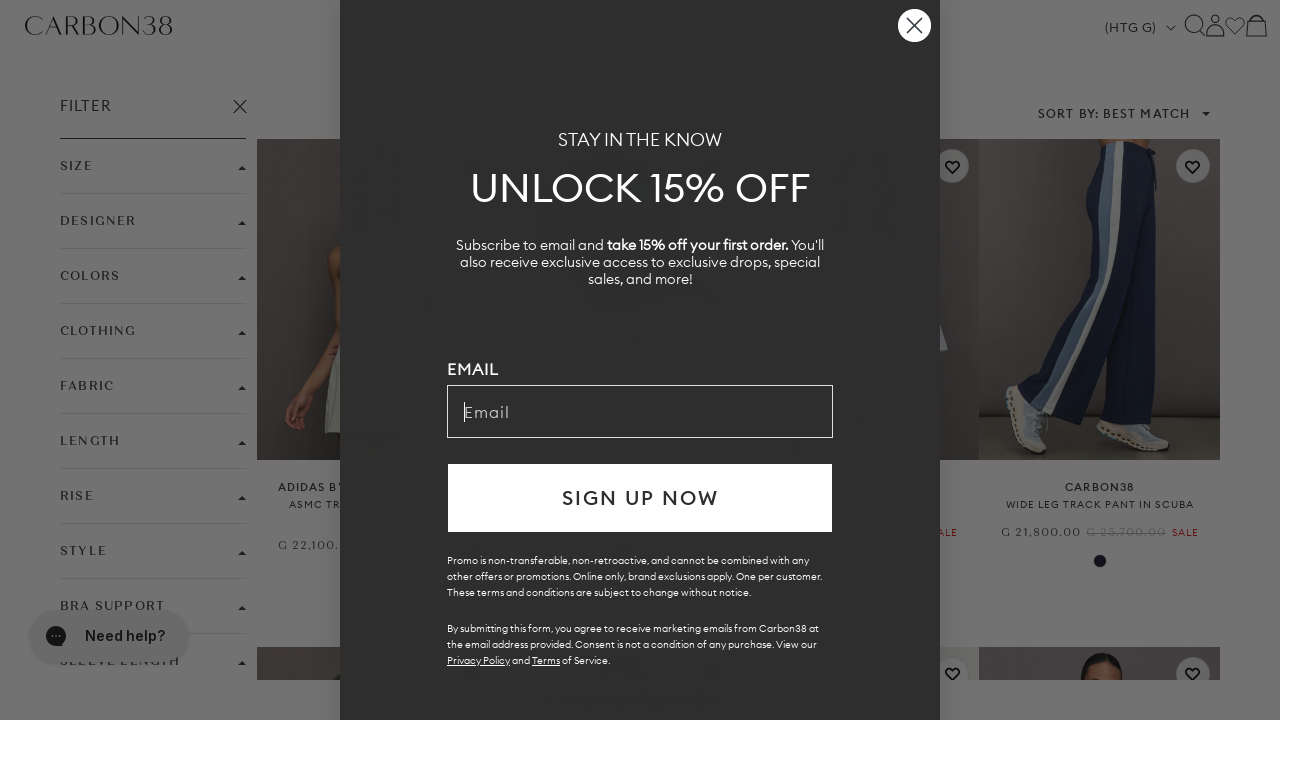

--- FILE ---
content_type: text/css
request_url: https://carbon38.com/cdn/shop/t/875/assets/new-collection.css?v=53418373312107335101768414656
body_size: 11913
content:
@charset "UTF-8";:root{--horizontal-spacing-four-products-per-row: 20px;--horizontal-spacing-two-products-per-row: 20px;--vertical-spacing-four-products-per-row: 60px;--vertical-spacing-two-products-per-row: 75px}*,:after,:before{box-sizing:border-box!important;-webkit-font-smoothing:antialiased;-moz-osx-font-smoothing:grayscale}html{font-family:sans-serif;-webkit-text-size-adjust:100%;-moz-text-size-adjust:100%;text-size-adjust:100%;-ms-overflow-style:-ms-autohiding-scrollbar}body{margin:0}[hidden]{display:none!important}details,footer,header,main,nav,section,summary{display:block}progress,video{display:inline-block;vertical-align:baseline}:active{outline:0}a{color:inherit;background-color:transparent;text-decoration:none}a:active,a:hover{outline:0}b,strong{font-weight:700}small{font-size:80%}h1,h2,h3,h4,h5,h6,p{margin-top:0;font-size:inherit;font-weight:inherit}h1:last-child,h2:last-child,h3:last-child,h4:last-child,h5:last-child,h6:last-child,p:last-child{margin-bottom:0}img{max-width:100%;height:auto;border-style:none;vertical-align:top}svg:not(:root){overflow:hidden}ul{margin:0;padding:0;list-style-position:inside}pre{overflow:auto}code,pre{font-family:monospace,monospace;font-size:16px}button,input,select{color:inherit;font:inherit;margin:0}button,input[type=submit]{padding:0;overflow:visible;background:0 0;border:none;border-radius:0;-webkit-appearance:none}button,select{text-transform:none}button,html input[type=button],input[type=reset],input[type=submit]{-webkit-appearance:button;cursor:pointer}button[disabled],html input[disabled]{cursor:default}button::-moz-focus-inner,input::-moz-focus-inner{border:0;padding:0}input{line-height:normal;border-radius:0}input[type=checkbox],input[type=radio]{box-sizing:border-box;padding:0}input[type=number]::-webkit-inner-spin-button,input[type=number]::-webkit-outer-spin-button{height:auto}input[type=search]{-webkit-appearance:none;box-sizing:content-box}input[type=search]::-webkit-search-cancel-button,input[type=search]::-webkit-search-decoration{-webkit-appearance:none}input::-moz-placeholder{color:inherit}input:-ms-input-placeholder{color:inherit}input::placeholder{color:inherit}td,th{padding:0}.Grid{display:block;list-style:none;padding:0;margin:0 0 0 -24px;font-size:0}.Grid__Cell{box-sizing:border-box;display:inline-block;width:100%;padding:0 0 0 24px;margin:0;vertical-align:top;font-size:1rem}.Grid--center{text-align:center}.Grid--center>.Grid__Cell{text-align:left}.Grid__Cell--center{display:block;margin:0 auto}.Grid--right{text-align:right}.Grid--right>.Grid__Cell{text-align:left}.Grid--middle>.Grid__Cell{vertical-align:middle}.Grid--bottom>.Grid__Cell{vertical-align:bottom}.Grid--m{margin-left:-30px}.Grid--m>.Grid__Cell{padding-left:30px}.Grid--l{margin-left:-50px}.Grid--l>.Grid__Cell{padding-left:50px}.Grid--xl{margin-left:-50px}.Grid--xl>.Grid__Cell{padding-left:50px}@media screen and (min-width: 1140px){.Grid--m{margin-left:-60px}.Grid--m>.Grid__Cell{padding-left:60px}.Grid--l{margin-left:-80px}.Grid--l>.Grid__Cell{padding-left:80px}.Grid--xl{margin-left:-100px}.Grid--xl>.Grid__Cell{padding-left:100px}}.\31\/2,.\32\/4,.\36\/12{width:50%}.\31\/3,.\34\/12{width:33.33333%}.\32\/3,.\38\/12{width:66.66667%}.\31\/4,.\33\/12{width:25%}.\33\/4,.\39\/12{width:75%}.\31\/12{width:8.33333%}.\32\/12{width:16.66667%}.\35\/12{width:41.66667%}.\37\/12{width:58.33333%}.\31 0\/12{width:83.33333%}.\31 1\/12{width:91.66667%}@media screen and (max-width: 640px){.hidden-phone{display:none!important}.\31\/2--phone,.\32\/4--phone,.\36\/12--phone{width:50%}.\31\/3--phone,.\34\/12--phone{width:33.33333%}.\32\/3--phone,.\38\/12--phone{width:66.66667%}.\31\/4--phone,.\33\/12--phone{width:25%}.\33\/4--phone,.\39\/12--phone{width:75%}.\31\/12--phone{width:8.33333%}.\32\/12--phone{width:16.66667%}.\35\/12--phone{width:41.66667%}.\37\/12--phone{width:58.33333%}.\31 0\/12--phone{width:83.33333%}.\31 1\/12--phone{width:91.66667%}}@media screen and (min-width: 641px) and (max-width: 1007px){.hidden-tablet{display:none!important}.\31\/2--tablet,.\32\/4--tablet,.\36\/12--tablet{width:50%}.\31\/3--tablet,.\34\/12--tablet{width:33.33333%}.\32\/3--tablet,.\38\/12--tablet{width:66.66667%}.\31\/4--tablet,.\33\/12--tablet{width:25%}.\33\/4--tablet,.\39\/12--tablet{width:75%}.\31\/12--tablet{width:8.33333%}.\32\/12--tablet{width:16.66667%}.\35\/12--tablet{width:41.66667%}.\37\/12--tablet{width:58.33333%}.\31 0\/12--tablet{width:83.33333%}.\31 1\/12--tablet{width:91.66667%}}@media screen and (min-width: 641px){.hidden-tablet-and-up{display:none!important}.\31\/2--tablet-and-up,.\32\/4--tablet-and-up,.\36\/12--tablet-and-up{width:50%}.\31\/3--tablet-and-up,.\34\/12--tablet-and-up{width:33.33333%}.\32\/3--tablet-and-up,.\38\/12--tablet-and-up{width:66.66667%}.\31\/4--tablet-and-up,.\33\/12--tablet-and-up{width:25%}.\33\/4--tablet-and-up,.\39\/12--tablet-and-up{width:75%}.\31\/12--tablet-and-up{width:8.33333%}.\32\/12--tablet-and-up{width:16.66667%}.\35\/12--tablet-and-up{width:41.66667%}.\37\/12--tablet-and-up{width:58.33333%}.\31 0\/12--tablet-and-up{width:83.33333%}.\31 1\/12--tablet-and-up{width:91.66667%}}@media screen and (max-width: 1007px){.hidden-pocket{display:none!important}.\31\/2--pocket,.\32\/4--pocket,.\36\/12--pocket{width:50%}.\31\/3--pocket,.\34\/12--pocket{width:33.33333%}.\32\/3--pocket,.\38\/12--pocket{width:66.66667%}.\31\/4--pocket,.\33\/12--pocket{width:25%}.\33\/4--pocket,.\39\/12--pocket{width:75%}.\31\/12--pocket{width:8.33333%}.\32\/12--pocket{width:16.66667%}.\35\/12--pocket{width:41.66667%}.\37\/12--pocket{width:58.33333%}.\31 0\/12--pocket{width:83.33333%}.\31 1\/12--pocket{width:91.66667%}}@media screen and (min-width: 1008px) and (max-width: 1139px){.hidden-lap{display:none!important}.\31\/2--lap,.\32\/4--lap,.\36\/12--lap{width:50%}.\31\/3--lap,.\34\/12--lap{width:33.33333%}.\32\/3--lap,.\38\/12--lap{width:66.66667%}.\31\/4--lap,.\33\/12--lap{width:25%}.\33\/4--lap,.\39\/12--lap{width:75%}.\31\/12--lap{width:8.33333%}.\32\/12--lap{width:16.66667%}.\35\/12--lap{width:41.66667%}.\37\/12--lap{width:58.33333%}.\31 0\/12--lap{width:83.33333%}.\31 1\/12--lap{width:91.66667%}}@media screen and (min-width: 1008px){.hidden-lap-and-up{display:none!important}.\31\/2--lap-and-up,.\32\/4--lap-and-up,.\36\/12--lap-and-up{width:50%}.\31\/3--lap-and-up,.\34\/12--lap-and-up{width:33.33333%}.\32\/3--lap-and-up,.\38\/12--lap-and-up{width:66.66667%}.\31\/4--lap-and-up,.\33\/12--lap-and-up{width:25%}.\33\/4--lap-and-up,.\39\/12--lap-and-up{width:75%}.\31\/12--lap-and-up{width:8.33333%}.\32\/12--lap-and-up{width:16.66667%}.\35\/12--lap-and-up{width:41.66667%}.\37\/12--lap-and-up{width:58.33333%}.\31 0\/12--lap-and-up{width:83.33333%}.\31 1\/12--lap-and-up{width:91.66667%}}@media screen and (min-width: 1140px){.hidden-desk{display:none!important}.\31\/2--desk,.\32\/4--desk,.\36\/12--desk{width:50%}.\31\/3--desk,.\34\/12--desk{width:33.33333%}.\32\/3--desk,.\38\/12--desk{width:66.66667%}.\31\/4--desk,.\33\/12--desk{width:25%}.\33\/4--desk,.\39\/12--desk{width:75%}.\31\/12--desk{width:8.33333%}.\32\/12--desk{width:16.66667%}.\35\/12--desk{width:41.66667%}.\37\/12--desk{width:58.33333%}.\31 0\/12--desk{width:83.33333%}.\31 1\/12--desk{width:91.66667%}}/*! PhotoSwipe main CSS by Dmitry Semenov | photoswipe.com | MIT license */.js .no-js,.no-js .hide-no-js{display:none!important}.no-scroll{overflow:hidden}body:not(.is-tabbing) [tabindex]:focus,body:not(.is-tabbing) button:focus,body:not(.is-tabbing) input:focus,body:not(.is-tabbing) select:focus{outline:0}[data-scrollable]{overflow:auto}.Container{margin:0 auto;padding:0 24px}@media screen and (min-width: 641px){.Container{padding:0 50px}}@media screen and (min-width: 1140px){.Container{padding:0 80px}}.Heading{font-family:var(--font-heading-family);font-weight:var(--heading-font-weight);font-style:var(--font-heading-family);color:var(--heading-color);transition:color .2s ease-in-out}.features--heading-uppercase .Heading{letter-spacing:.2em;text-transform:uppercase}.Text--subdued{color:#2e2e2e}.Icon-Wrapper--clickable{position:relative;background:0 0}.Icon-Wrapper--clickable:before{position:absolute;content:"";top:-8px;right:-12px;left:-12px;bottom:-8px;transform:translateZ(0)}.Icon{display:inline-block;height:1em;width:1em;fill:currentColor;vertical-align:middle;stroke-width:1px;background:0 0;pointer-events:none}.u-visually-hidden{position:absolute!important;overflow:hidden;clip:rect(0 0 0 0);height:1px;width:1px;margin:-1px;padding:0;border:0}.features--heading-small .Rte h1,.features--heading-small .u-h1{font-size:20px}.features--heading-small .Rte h2,.features--heading-small .u-h2{font-size:18px}.features--heading-small .Rte h3,.features--heading-small .u-h3{font-size:16px}.features--heading-small .Rte h4,.features--heading-small .u-h4{font-size:15px}.features--heading-small .Rte h5,.features--heading-small .u-h5{font-size:13px}.features--heading-small .Rte h6,.features--heading-small .u-h6{font-size:12px}.features--heading-small .u-h7{font-size:11px}.features--heading-small .u-h8{font-size:10px}.features--heading-normal .Rte h1,.features--heading-normal .u-h1{font-size:22px}.features--heading-normal .Rte h2,.features--heading-normal .u-h2{font-size:20px}.features--heading-normal .Rte h3,.features--heading-normal .u-h3{font-size:18px}.features--heading-normal .Rte h4,.features--heading-normal .u-h4{font-size:16px}.features--heading-normal .Rte h5,.features--heading-normal .u-h5{font-size:14px}.features--heading-normal .Rte h6,.features--heading-normal .u-h6{font-size:13px}.features--heading-normal .u-h7,.features--heading-normal .u-h8{font-size:12px}.features--heading-large .Rte h1,.features--heading-large .u-h1{font-size:24px}.features--heading-large .Rte h2,.features--heading-large .u-h2{font-size:22px}.features--heading-large .Rte h3,.features--heading-large .u-h3{font-size:20px}.features--heading-large .Rte h4,.features--heading-large .u-h4{font-size:18px}.features--heading-large .Rte h5,.features--heading-large .u-h5{font-size:16px}.features--heading-large .Rte h6,.features--heading-large .u-h6{font-size:15px}.features--heading-large .u-h7,.features--heading-large .u-h8{font-size:13px}@media screen and (min-width: 641px){.features--heading-small .Rte h1,.features--heading-small .u-h1{font-size:20px}.features--heading-small .Rte h2,.features--heading-small .Rte h3,.features--heading-small .u-h2,.features--heading-small .u-h3{font-size:18px}.features--heading-small .Rte h4,.features--heading-small .u-h4{font-size:16px}.features--heading-small .Rte h5,.features--heading-small .u-h5{font-size:13px}.features--heading-small .Rte h6,.features--heading-small .u-h6{font-size:12px}.features--heading-small .u-h7{font-size:11px}.features--heading-small .u-h8{font-size:10px}.features--heading-normal .Rte h1,.features--heading-normal .u-h1{font-size:22px}.features--heading-normal .Rte h2,.features--heading-normal .Rte h3,.features--heading-normal .u-h2,.features--heading-normal .u-h3{font-size:20px}.features--heading-normal .Rte h4,.features--heading-normal .u-h4{font-size:17px}.features--heading-normal .Rte h5,.features--heading-normal .u-h5{font-size:14px}.features--heading-normal .Rte h6,.features--heading-normal .u-h6{font-size:13px}.features--heading-normal .u-h7,.features--heading-normal .u-h8{font-size:12px}.features--heading-large .Rte h1,.features--heading-large .u-h1{font-size:24px}.features--heading-large .Rte h2,.features--heading-large .u-h2{font-size:22px}.features--heading-large .Rte h3,.features--heading-large .u-h3{font-size:20px}.features--heading-large .Rte h4,.features--heading-large .u-h4{font-size:19px}.features--heading-large .Rte h5,.features--heading-large .u-h5{font-size:16px}.features--heading-large .Rte h6,.features--heading-large .u-h6{font-size:15px}.features--heading-large .u-h7,.features--heading-large .u-h8{font-size:13px}}@supports ((-o-object-fit: cover) or (object-fit: cover)){.ButtonGroup--sameSize .ButtonGroup__Item{flex:1 1 0}}@media screen and (min-width: 641px){@supports (display: inline-grid){.ButtonGroup--sameSize{display:inline-grid;grid-template-columns:1fr 1fr}.ButtonGroup--sameSize .ButtonGroup__Item{max-width:none}}}.flickity-prev-next-button svg{height:15px;width:15px;fill:currentColor}@-webkit-keyframes buttonFromLeftToRight{0%{transform:translate(0)}25%{opacity:0;transform:translate(100%)}50%{opacity:0;transform:translate(-100%)}75%{opacity:1;transform:translate(0)}}@keyframes buttonFromLeftToRight{0%{transform:translate(0)}25%{opacity:0;transform:translate(100%)}50%{opacity:0;transform:translate(-100%)}75%{opacity:1;transform:translate(0)}}@-webkit-keyframes buttonFromRightToLeft{0%{transform:translate(0)}25%{opacity:0;transform:translate(-100%)}50%{opacity:0;transform:translate(100%)}75%{opacity:1;transform:translate(0)}}@keyframes buttonFromRightToLeft{0%{transform:translate(0)}25%{opacity:0;transform:translate(-100%)}50%{opacity:0;transform:translate(100%)}75%{opacity:1;transform:translate(0)}}@-webkit-keyframes buttonFromTopToBottom{0%{transform:translateY(0)}25%{opacity:0;transform:translateY(100%)}50%{opacity:0;transform:translateY(-100%)}75%{opacity:1;transform:translateY(0)}}@keyframes buttonFromTopToBottom{0%{transform:translateY(0)}25%{opacity:0;transform:translateY(100%)}50%{opacity:0;transform:translateY(-100%)}75%{opacity:1;transform:translateY(0)}}.flickity-enabled{position:relative}body:not(.is-tabbing) .flickity-enabled:focus{outline:0}.flickity-viewport{overflow:hidden;position:relative;height:auto;margin:0 auto}.flickity-slider{position:absolute;width:100%;height:100%}.flickity-enabled{-webkit-tap-highlight-color:transparent}.flickity-prev-next-button{position:absolute}.flickity-prev-next-button[disabled]{opacity:0}.flickity-prev-next-button svg{width:auto;height:18px;stroke-width:1.5px;stroke:currentColor}.flickity-page-dots{width:100%;padding:0;margin:22px 0 0;list-style:none;text-align:center}.flickity-page-dots .dot{position:relative;display:inline-block;width:9px;height:9px;margin:0 6px;border-radius:50%;cursor:pointer;background:0 0;border:1px solid var(--border-color);transition:color .2s ease-in-out,background .2s ease-in-out}.flickity-page-dots .dot:before{position:absolute;content:"";top:-6px;right:-6px;left:-6px;bottom:-6px}.flickity-page-dots .dot.is-selected{background:currentColor;border-color:currentColor}@media screen and (min-width: 641px){.flickity-page-dots .dot{width:10px;height:10px;margin:0 7px;border-width:2px}}.Carousel{position:relative}.Carousel:not(.flickity-enabled) .Carousel__Cell:not(.is-selected){display:none}.Carousel__Cell{display:block;width:100%}.Collapsible{border-top:1px solid var(--border-color);border-bottom:1px solid var(--border-color);overflow:hidden}.Collapsible+.Collapsible{border-top:none}.Collapsible--padded{padding-left:24px;padding-right:24px}.Collapsible__Button{display:block;position:relative;width:100%;padding:20px 0;text-align:left;cursor:pointer}.Collapsible__Plus{position:absolute;right:0;top:calc(50% - 5.5px);width:11px;height:11px}.Collapsible__Plus:after,.Collapsible__Plus:before{position:absolute;content:"";top:50%;left:50%;transform:translate(-50%,-50%) rotate(-90deg);background-color:currentColor;transition:transform .4s ease-in-out,opacity .4s ease-in-out}.Collapsible__Plus:before{width:11px;height:1px;opacity:1}.Collapsible__Plus:after{width:1px;height:11px}.Collapsible__Button[aria-expanded=true] .Collapsible__Plus:after,.Collapsible__Button[aria-expanded=true] .Collapsible__Plus:before{transform:translate(-50%,-50%) rotate(90deg)}.Collapsible__Button[aria-expanded=true] .Collapsible__Plus:before{opacity:0}.Collapsible .Collapsible{margin-left:16px;border:none}.Collapsible .Collapsible .Collapsible__Button{padding:13px 0}.Collapsible__Inner{display:block;height:0;visibility:hidden;transition:height .35s ease-in-out,visibility 0s ease-in-out;overflow:hidden}.Collapsible__Button[aria-expanded=true]+.Collapsible__Inner{visibility:visible;transition:height .35s ease-in-out}.Collapsible__Content{padding-bottom:18px}.Collapsible .Linklist{margin-bottom:4px}.Collapsible .Linklist--bordered{margin-top:16px;margin-bottom:4px}@media screen and (min-width: 641px){.Collapsible--autoExpand{border:none;overflow:visible}.Collapsible--autoExpand .Collapsible__Button{cursor:default;padding-top:0;padding-bottom:0;margin-bottom:16px}.Collapsible--autoExpand .Collapsible__Plus{display:none}.Collapsible--autoExpand .Collapsible__Inner{height:auto;visibility:visible;overflow:visible}.Collapsible--autoExpand .Collapsible__Content{padding-bottom:0}.Collapsible--autoExpand .Linklist{margin-bottom:0}}@media screen and (min-width: 1008px){.Collapsible--padded{padding-left:30px;padding-right:30px}.Collapsible--large .Collapsible__Button{padding:34px 0}.Collapsible--large .Collapsible__Content{padding-bottom:45px}}.Form{width:100%}.Form__Item{position:relative;margin-bottom:15px}.Form__Input{-webkit-appearance:none;display:block;padding:12px 14px;border-radius:0;border:1px solid var(--border-color);width:100%;line-height:normal;resize:none;transition:border-color .1s ease-in-out;background:0 0}.Form__Input:focus{border-color:rgba(var(--text-color-rgb),.8);outline:0}.Form__Input::-moz-placeholder{color:#2e2e2e}.Form__Input:-ms-input-placeholder{color:#2e2e2e}.Form__Input::placeholder{color:#2e2e2e}.Form__Input:not(:-moz-placeholder-shown)~.Form__FloatingLabel{opacity:1;background:var(--background);transform:translateY(0)}.Form__Input:not(:-ms-input-placeholder)~.Form__FloatingLabel{opacity:1;background:var(--background);transform:translateY(0)}.Form__Input:not(:placeholder-shown)~.Form__FloatingLabel{opacity:1;background:var(--background);transform:translateY(0)}.Form__Checkbox{position:absolute;opacity:0}.Form__Checkbox~label:before{display:inline-block;content:"";width:1em;height:1em;margin-right:10px;border:1px solid var(--border-color);vertical-align:-2px}.Form__Checkbox~svg{position:absolute;top:5px;left:1px;width:12px;height:12px;transform:scale(0);transition:transform .2s ease-in-out;will-change:transform}.Form__Checkbox:checked~label:before{border-color:var(--text-color)}.Form__Checkbox:checked~svg{transform:scale(1)}.Form__Alert{margin-bottom:20px}.Form__Submit{display:block;margin-top:20px}.Form__Label{display:block;padding-bottom:8px;font-size:calc(var(--base-text-font-size) - (var(--default-text-font-size) - 11px));text-transform:uppercase;font-family:var(--font-heading-family);font-weight:var(--heading-font-weight);font-style:var(--font-heading-family);letter-spacing:.2em;line-height:normal}.Form--small .Form__Input{font-size:calc(var(--base-text-font-size) - (var(--default-text-font-size) - 13px));padding-top:10px;padding-bottom:10px}.Form--spacingTight .Form__Item{margin-bottom:15px}.Form--spacingTight .Form__Alert{margin-bottom:20px}@media screen and (min-width: 641px){.Form__Alert,.Form__Item{margin-bottom:30px}.Form__Group{display:flex}.Form__Group>.Form__Item{flex:1}.Form__Group>:nth-child(2){margin-left:30px}.Form--spacingTight .Form__Group>:nth-child(2){margin-left:15px}}.Form__Header{margin-bottom:24px;text-align:center}select::-ms-expand{display:none}.Select{position:relative;color:currentColor;line-height:1;vertical-align:middle}.Select svg{position:absolute;line-height:normal;pointer-events:none;vertical-align:baseline;fill:currentColor}.Select select{-webkit-appearance:none;-moz-appearance:none;display:inline-block;color:inherit;cursor:pointer;border-radius:0;line-height:normal}.Select select:focus::-ms-value{background:var(--background);color:var(--text-color)}.Select option{background:#fff;color:#000}.Select--primary:after{content:"";position:absolute;right:1px;top:1px;height:calc(100% - 2px);width:55px;background:linear-gradient(to right,rgba(var(--background-rgb),0),rgba(var(--background-rgb),.7) 20%,var(--background) 40%);pointer-events:none}.Select--primary select{width:100%;height:45px;padding-left:14px;padding-right:28px;border:1px solid var(--border-color);background:var(--background)}.Select--primary select:active,.Select--primary select:focus{border-color:var(--text-color);outline:0}.Select--primary svg{top:calc(50% - 5px);right:15px;width:10px;height:10px;z-index:1}.Select--transparent select{padding-right:15px;background:0 0;border:none;font-family:var(--font-heading-family);font-weight:var(--heading-font-weight);font-style:var(--font-heading-family);font-size:inherit;text-transform:uppercase}.features--heading-uppercase .Select--transparent select{letter-spacing:.2em}.Select--transparent svg{top:calc(50% - 3px);right:0;height:6px}.input-prefix{display:flex;align-items:center;justify-content:space-between;padding:7px 10px;border:1px solid var(--border-color);font-size:14px}.input-prefix__field{padding:0;-webkit-appearance:none;appearance:none;-moz-appearance:textfield;min-width:0;width:100%;background:0 0;border:none;text-align:end}.input-prefix__field::-webkit-inner-spin-button,.input-prefix__field::-webkit-outer-spin-button{-webkit-appearance:none;margin:0}.input-prefix__field::-moz-placeholder{color:#2e2e2e}.input-prefix__field:-ms-input-placeholder{color:#2e2e2e}.input-prefix__field::placeholder{color:#2e2e2e}@-webkit-keyframes lazyLoader{0%,to{transform:translate(-50%)}50%{transform:translate(100%)}}@keyframes lazyLoader{0%,to{transform:translate(-50%)}50%{transform:translate(100%)}}.Image__Loader{position:absolute;display:none;height:2px;width:50px;left:0;bottom:0;right:0;top:0;opacity:0;visibility:hidden;margin:auto;pointer-events:none;background-color:var(--border-color);z-index:-1;transition:all .2s ease-in-out;overflow:hidden}.Image__Loader:after{position:absolute;content:"";bottom:0;right:0;top:0;height:100%;width:200%;background-color:var(--heading-color)}.Linklist{list-style:none;padding:0}.Linklist__Item{position:relative;display:block;margin-bottom:12px;width:100%;line-height:1.5;text-align:left;transition:all .2s ease-in-out}.Linklist__Item:last-child{margin-bottom:0!important}.Linklist__Checkbox+.Link:before,.Linklist__Item:before{position:absolute;content:"";display:inline-block;width:6px;height:6px;top:calc(50% - 3px);left:0;border-radius:100%;background:var(--text-color);opacity:0;transition:opacity .1s ease-in-out}.Linklist__Item label{cursor:pointer}.Linklist__Item>.Link{display:block;width:100%;text-align:inherit}.Linklist__Item.is-selected{padding-left:18px}.Linklist__Checkbox:checked+.Link:before,.Linklist__Item.is-selected:before{opacity:1;transition-delay:.1s}.Linklist__Checkbox+.Link{transition:padding .2s ease-in-out,opacity .2s ease-in-out}.Linklist__Checkbox:checked+.Link{padding-left:18px;color:#e0e0e0}.Linklist--bordered{margin-left:8px;padding:0 20px 0 25px;border-left:1px solid var(--border-color)}.Linklist--bordered li:first-child .Linklist__Item{margin-top:2px}.Linklist--bordered li:last-child .Linklist__Item{margin-bottom:2px}.Anchor{display:block;position:relative;top:-75px;visibility:hidden}@supports (--css: variables){.Anchor{top:calc(-1 * (var(--header-height)))}}.LoadingBar{position:fixed;top:0;left:0;height:2px;width:0;opacity:0;background:var(--heading-color);transition:width .25s ease-in-out;z-index:50;pointer-events:none}.LoadingBar.is-visible{opacity:1}@media screen and (min-width: 641px){.LoadingBar{height:3px}}.Price{display:inline-block}.SizeSwatch{display:inline-block;text-align:center;min-width:36px;padding:6px 10px;border:1px solid var(--border-color);cursor:pointer}.SizeSwatch__Radio{display:none}.SizeSwatch.is-active:after,.SizeSwatch__Radio:checked+.SizeSwatch{border-color:var(--text-color);color:var(--text-color)}@-webkit-keyframes bouncingSpinnerAnimation{0%,80%,to{transform:scale(0)}40%{transform:scale(1)}}@keyframes bouncingSpinnerAnimation{0%,80%,to{transform:scale(0)}40%{transform:scale(1)}}.AnnouncementBar{position:relative;text-align:center;font-size:calc(var(--base-text-font-size) - (var(--default-text-font-size) - 10px));z-index:1}.AnnouncementBar__Wrapper{padding:12px 15px}.AnnouncementBar__Content{color:inherit;margin:0}@media screen and (min-width: 641px){.AnnouncementBar{font-size:calc(var(--base-text-font-size) - (var(--default-text-font-size) - 11px))}}.Newsletter .Form__Input::-moz-placeholder{color:inherit}.Newsletter .Form__Input:-ms-input-placeholder{color:inherit}.Newsletter .Form__Input::placeholder{color:inherit}.Newsletter .Form__Input:focus{border-color:currentColor}.Newsletter .Form__Submit{width:100%}@media screen and (min-width: 641px){.Newsletter__Inner{display:flex}.Newsletter .Form__Input{min-width:395px;width:395px}.Newsletter .Form__Submit{margin:0 0 0 20px}}@media (-moz-touch-enabled: 0),(hover: hover){[data-tooltip]{position:relative}[data-tooltip]:before{position:absolute;content:attr(data-tooltip);bottom:70%;left:70%;padding:4px 11px 3px;white-space:nowrap;border:1px solid var(--border-color);background:#fff;color:#2e2e2e;font-size:11px;letter-spacing:.1em;pointer-events:none;visibility:hidden;opacity:0;transition:visibility .2s ease-in-out,opacity .2s ease-in-out;z-index:1}[data-tooltip]:hover:before{opacity:1;visibility:visible}}.price-range{display:block;-webkit-padding-before:5px;padding-block-start:5px}.price-range__input-group{display:flex;align-items:center}.price-range__input{flex:1 0 0;min-width:0}.price-range__range-group{position:relative;-webkit-margin-after:20px;margin-block-end:20px}.no-js .price-range__range-group{display:none!important}@media not screen and (any-hover: hover){.price-range{-webkit-padding-before:7px;padding-block-start:7px}}.rating{display:inline-flex;align-items:center;vertical-align:middle}.rating__stars{display:grid;grid-auto-flow:column;grid-column-gap:1px;-moz-column-gap:1px;column-gap:1px}.rating__star{color:var(--product-star-rating);width:12px;height:12px}.rating__star--empty{color:#2e2e2el}.rating__caption{-webkit-margin-start:8px;margin-inline-start:8px}.Modal{position:fixed;display:flex;flex-direction:column;visibility:hidden;top:50%;left:50%;width:480px;max-width:calc(100vw - 40px);max-height:calc(100vh - 40px);padding:15px 20px 20px;z-index:20;opacity:0;overflow:auto;-webkit-overflow-scrolling:touch;background:var(--background);transform:translate(-50%,-50%);transition:opacity .3s ease-in-out,visibility .3s ease-in-out}@supports (--css: variables){.Modal{max-height:calc(var(--window-height) - 40px)}}.Modal[aria-hidden=false]{visibility:visible;opacity:1}.Modal--dark{background:var(--secondary-elements-background);color:var(--secondary-elements-text-color)}.Modal--dark .Rte h1,.Modal--dark .Rte h2,.Modal--dark .Rte h3,.Modal--dark .Rte h4,.Modal--dark .Rte h5,.Modal--dark .Rte h6{color:var(--secondary-elements-text-color)}.Modal .Heading:not(.Link){color:inherit}.Modal__Header{margin-bottom:30px;text-align:center}.Modal__Close{display:block;margin:25px auto 0;flex-shrink:0}.Modal__Content td,.Modal__Content th{border-color:var(--secondary-elements-border-color)!important}@media screen and (min-width: 641px){.Modal:not(.Modal--pageContent){padding:35px 40px 40px}}@media screen and (min-width: 1008px){.Modal{flex-direction:column}.Modal__Close:not(.Modal__Close--outside){margin-top:40px;flex-shrink:0}}.PageOverlay{position:fixed;top:0;left:0;height:100vh;width:100vw;z-index:10;visibility:hidden;opacity:0;background:#363636;transition:opacity .3s ease-in-out,visibility .3s ease-in-out}.PageOverlay.is-visible{opacity:.5;visibility:visible}@supports (--css: variables){.PageLayout__Section--sticky{top:calc(var(--header-height) + 20px)}}@supports (--css: variables){.PageContent--fitScreen{min-height:calc(var(--window-height) - var(--header-height) - 0px - 120px);min-height:calc(var(--window-height) - var(--header-height) - var(--announcement-bar-height, 0px) - 120px)}}@media screen and (min-width: 641px){@supports (--css: variables){.PageContent--fitScreen{min-height:calc(var(--window-height) - var(--header-height) - 0px - 160px);min-height:calc(var(--window-height) - var(--header-height) - var(--announcement-bar-height, 0px) - 160px)}}}.Popover{position:absolute;width:100%;bottom:0;left:0;background:#fff;z-index:10;box-shadow:0 -2px 10px #36363633;touch-action:manipulation;transform:translateY(100%);visibility:hidden;transition:all .4s cubic-bezier(.645,.045,.355,1)}.Popover--secondary{background:var(--background)}.Popover[aria-hidden=false]{transform:translateY(0);visibility:visible}.Popover__Header{position:relative;padding:13px 20px;border-bottom:1px solid rgba(var(--border-color-rgb),.4);text-align:center}.Popover__Close{position:absolute;left:20px;top:calc(50% - 7px);line-height:0}.Popover__Close svg{stroke-width:1.1px}.Popover__ValueList{list-style:none;max-height:385px;padding:18px 0;overflow:auto;-webkit-overflow-scrolling:touch}.Popover__Value{display:block;padding:12px 20px;width:100%;cursor:pointer;-webkit-user-select:none;-moz-user-select:none;-ms-user-select:none;user-select:none;color:#2e2e2e;text-align:center;transition:color .2s ease-in-out}.Popover__Value:focus{background:var(--background);outline:0}.Popover__Value.is-selected{color:var(--text-color)}@supports (padding: max(0px)){.Popover__ValueList{max-height:calc(385px + env(safe-area-inset-bottom,0px));padding-bottom:max(18px,env(safe-area-inset-bottom,0) + 18px)}}@media screen and (min-width: 320px){.Popover{transform:none;width:auto;bottom:auto;left:auto;opacity:0;transition:opacity .2s ease-in-out,visibility .2s ease-in-out}.Popover[aria-hidden=false]{opacity:1;transform:none;position:absolute}.Popover__Header{display:none}.Popover__Value{padding-left:50px;padding-right:50px;text-align:right}.Popover__ValueList--center .Popover__Value{text-align:center}.Popover--small .Popover__Value{padding:5px 32px}.features--heading-small .Popover--small .Popover__Value{font-size:10px}.features--heading-normal .Popover--small .Popover__Value{font-size:12px}.features--heading-large .Popover--small .Popover__Value{font-size:13px}}.Rte{word-break:break-word}.Rte:after{content:"";display:block;clear:both}.Rte img{display:block;margin:0 auto}.Rte a:not(.Button){color:var(--link-color);text-decoration:underline;-webkit-text-decoration-color:rgba(var(--link-color-rgb),.6);text-decoration-color:rgba(var(--link-color-rgb),.6);text-underline-position:under;transition:color .2s ease-in-out,-webkit-text-decoration-color .2s ease-in-out;transition:color .2s ease-in-out,text-decoration-color .2s ease-in-out;transition:color .2s ease-in-out,text-decoration-color .2s ease-in-out,-webkit-text-decoration-color .2s ease-in-out}.Rte a:not(.Button):hover{color:var(--text-color);-webkit-text-decoration-color:rgba(var(--text-color-rgb),.6);text-decoration-color:rgba(var(--text-color-rgb),.6)}.Rte p:not(:last-child),.Rte ul:not(:last-child){margin-bottom:1.6em}.Rte .Form,.Rte img{margin-top:2.4em;margin-bottom:2.4em}.Rte ul{margin-left:30px;padding-left:0;list-style-position:outside}.Rte li{padding:5px 0}.Rte h1,.Rte h2,.Rte h3,.Rte h4,.Rte h5,.Rte h6{font-family:var(--font-heading-family);font-weight:var(--heading-font-weight);font-style:var(--font-heading-family);color:var(--heading-color);transition:color .2s ease-in-out}.features--heading-uppercase .Rte h1,.features--heading-uppercase .Rte h2,.features--heading-uppercase .Rte h3,.features--heading-uppercase .Rte h4,.features--heading-uppercase .Rte h5,.features--heading-uppercase .Rte h6{letter-spacing:.2em;text-transform:uppercase}.Rte h1{margin:2.2em 0 .8em}.Rte h2{margin:2.2em 0 .9em}.Rte h3{margin:2.2em 0 1.2em}.Rte h4{margin:2.2em 0 1.4em}.Rte h5{margin:2.2em 0 1.6em}.Rte h6{margin:2.2em 0 1.8em}.Rte h1:last-child,.Rte h2:last-child,.Rte h3:last-child,.Rte h4:last-child,.Rte h5:last-child,.Rte h6:last-child,.Rte p:last-child,.Rte ul:last-child{margin-bottom:0}.shopify-policy__container{margin-top:50px;margin-bottom:50px;max-width:680px}@media screen and (max-width: 640px){.Modal--address{height:100%;width:100%;max-width:none;max-height:none}.Modal--address .Modal__Header{margin-top:35px}}@supports (--css: variables){.Article__Image{height:calc(100% + 0px);height:calc(100% + var(--announcement-bar-height, 0px));top:0;top:calc(-1 * var(--announcement-bar-height, 0px))}}@supports (--css: variables){.ArticleToolbar{top:calc(0 * var(--header-height));top:calc(var(--use-sticky-header, 0) * var(--header-height))}}.CollectionToolbar{position:sticky;display:flex;justify-content:space-between;width:100%;background:var(--background);box-shadow:1px 1px var(--border-color),-1px -1px var(--border-color);z-index:9}.CollectionToolbar--top{top:var(--header-base-height)}@supports (--css: variables){.CollectionToolbar--top{top:calc(var(--header-height) * 0);top:calc(var(--header-height) * var(--use-sticky-header, 0))}}.supports-sticky .CollectionToolbar--bottom{bottom:0}.CollectionToolbar__Group{display:flex;flex:1 0 auto}.CollectionToolbar__Item{flex:1 0 auto;padding:13px 0;border-left:1px solid var(--border-color);text-align:center;vertical-align:middle;cursor:pointer;transition:background .2s ease-in-out}.CollectionToolbar__Item--sort .Icon--select-arrow{height:6px;margin-left:2px;pointer-events:none}.CollectionToolbar__Item--layout{flex:none;width:95px;line-height:1;cursor:auto;cursor:initial}@media screen and (max-width: 640px){.CollectionToolbar__Item:first-child{border-left:none}}@media screen and (min-width: 641px){.CollectionToolbar--reverse,.CollectionToolbar__Group{flex-direction:row-reverse}.CollectionToolbar__Group{flex:none}.CollectionToolbar__Item{padding:18px 0}.CollectionToolbar__Group .CollectionToolbar__Item{padding-left:45px;padding-right:30px}.CollectionToolbar__Item--layout{border-left:none;width:115px;border-right:1px solid var(--border-color);white-space:nowrap}}.CollectionFilters .Collapsible:first-child{border-top:none}@media screen and (min-width: 641px){.CollectionFilters .Drawer__Main{padding-top:35px}}.ProductList--grid{padding:0 12px}@media screen and (max-width: 640px){.ProductList--grid{margin-left:-10px}.ProductList--grid>.Grid__Cell{padding-left:10px;margin-bottom:35px}}@media screen and (min-width: 641px){.ProductList--grid{padding:0 24px;margin-left:-24px}.ProductList--grid>.Grid__Cell{padding-left:24px;margin-bottom:50px}}@media screen and (min-width: 1008px){.CollectionInner{display:flex;justify-content:space-between}.CollectionInner--HideFilters{justify-content:center}.CollectionInner__Sidebar .Collapsible{padding:0}}.CollectionInner__Sidebar .Collapsible[data-filter-param="filter.p.m.filters.colors"]{display:none!important}@media screen and (min-width: 1140px){.CollectionInner__Sidebar{margin-right:10px;margin-left:50px}.ProductList--grid{padding:0 50px}.ProductList--grid[data-desktop-count="2"]{margin-left:calc(-1 * var(--horizontal-spacing-two-products-per-row))}.ProductList--grid[data-desktop-count="2"]>.Grid__Cell{padding-left:var(--horizontal-spacing-two-products-per-row);margin-bottom:var(--vertical-spacing-two-products-per-row)}.ProductList--grid[data-desktop-count="3"],.ProductList--grid[data-desktop-count="4"]{margin-left:calc(-1 * var(--horizontal-spacing-four-products-per-row))}.ProductList--grid[data-desktop-count="3"]>.Grid__Cell,.ProductList--grid[data-desktop-count="4"]>.Grid__Cell{padding-left:var(--horizontal-spacing-four-products-per-row);margin-bottom:var(--vertical-spacing-four-products-per-row)}}.ProductList--carousel .Carousel__Cell{width:62%;padding:0 12px;vertical-align:top}@media screen and (max-width: 640px){.template-collection .ProductList--grid,.template-search .ProductList--grid{margin-bottom:20px}}@media screen and (max-width: 1007px){.ProductListWrapper{overflow:hidden;padding-bottom:20px}.ProductList--carousel{white-space:nowrap;overflow-x:auto;overflow-y:hidden;-webkit-overflow-scrolling:touch;padding-bottom:30px;margin-bottom:-30px}.ProductList--carousel .Carousel__Cell{display:inline-block!important}.ProductList--carousel .Carousel__Cell:first-child{margin-left:19%}.ProductList--carousel .Carousel__Cell:last-child{margin-right:19%}}@media screen and (min-width: 641px) and (max-width: 1007px){.ProductList--carousel .Carousel__Cell{width:48%;padding:0 15px}.ProductList--carousel .Carousel__Cell:first-child{margin-left:26%}.ProductList--carousel .Carousel__Cell:last-child{margin-right:26%}}@media screen and (min-width: 1008px){.ProductList--carousel{margin:0 90px}.ProductList--carousel:after{content:"flickity";display:none}.ProductList--carousel .Carousel__Cell{width:33.3333%;left:0;padding:0 calc(var(--horizontal-spacing-four-products-per-row) / 2);margin-left:0}.ProductList--carousel .flickity-prev-next-button{top:calc(40% - 45px);width:45px;height:45px;stroke-width:1px}.ProductList--carousel .flickity-prev-next-button.next{right:-50px}.ProductList--carousel .flickity-prev-next-button.previous{left:-50px}}@media screen and (min-width: 1140px){.ProductList--carousel .Carousel__Cell{width:25%}}.Faq__Section{margin-bottom:20px}.Faq__Section~.Faq__Section{margin-top:34px}.Faq__Item{position:relative;margin:14px 0}.Faq__Icon{position:absolute;top:0;left:0;color:#2e2e2e;transition:all .3s ease-in-out}.Faq__Icon svg{width:8px;height:10px;vertical-align:baseline}.Faq__Item[aria-expanded=true] .Faq__Icon{transform:rotate(90deg);color:var(--heading-color)}@media screen and (min-width: 641px){.Faq__Section{margin-bottom:34px}.Faq__Section~.Faq__Section{margin-top:60px}}.shopify-section--bordered+.shopify-section--footer{border-top:1px solid var(--footer-border-color)}.Footer{padding:34px 0;background:var(--footer-background);color:var(--footer-text-color)}.Footer .Link--primary:hover,.Footer__Title{color:var(--footer-heading-color)}.Footer .Form__Input::-moz-placeholder{color:var(--footer-text-color)}.Footer .Form__Input:-ms-input-placeholder{color:var(--footer-text-color)}.Footer .Form__Input::placeholder,.Footer .Link--secondary:hover{color:var(--footer-text-color)}.Footer__Block{margin-top:48px}.Footer__Block:first-child{margin-top:0}.Footer__Title{margin-bottom:20px}.Footer__Social{margin-top:5px}.Footer__Content+.Footer__Newsletter{margin-top:18px}@media screen and (min-width: 641px){.Footer{padding:75px 0 42px}.Footer__Inner{display:flex;flex-wrap:wrap;justify-content:space-between;margin-left:-40px;margin-right:-40px}.Footer__Block{flex:1 1 50%;margin-top:0;margin-bottom:50px;padding-left:25px;padding-right:25px}.Footer__Social{margin-top:14px}.Footer__Localization{width:100%}}@media screen and (min-width: 1140px){.Footer__Inner{display:flex;flex-wrap:wrap;justify-content:space-between}.Footer--center .Footer__Inner{justify-content:center}.Footer__Block{flex:0 1 auto}.Footer__Block--newsletter,.Footer__Block--text{flex-basis:240px}}@media screen and (min-width: 1140px){.Footer__Block--text{flex-basis:400px}.Footer__Block--newsletter{flex-basis:305px}}.GiftCard{text-align:center}.GiftCard__Wrapper{position:relative;max-width:400px;margin:0 auto}.GiftCard__Redeem{margin-bottom:30px}.shopify-section--header{position:relative;width:100%;top:0;left:0;z-index:999}.Header .Heading,.Header .Link--primary:hover,.Header .Link--secondary{color:var(--header-heading-color)}.Header .Link--primary,.Header .Link--secondary:hover,.Header .Text--subdued{color:var(--header-light-text-color)}.Header{background:var(--header-background);color:var(--header-heading-color);box-shadow:0 -1px var(--header-border-color) inset;transition:background .3s ease-in-out,box-shadow .3s ease-in-out}.Header__Wrapper{display:flex;align-items:center;justify-content:space-between;padding:15px 18px}.Header__Logo{position:relative;margin-bottom:0}.Header__Icon{display:inline-block;line-height:1;transition:color .2s ease-in-out}.Header__Icon span{display:block}.Header__Icon+.Header__Icon{margin-left:18px}.supports-sticky .Search[aria-hidden=true]+.Header--transparent{background:0 0}.supports-sticky .Search[aria-hidden=true]+.Header--transparent .Header__Icon svg{filter:drop-shadow(0 1px rgba(0,0,0,.25))}.supports-sticky .Search[aria-hidden=true]+.Header--transparent .Header__Icon,.supports-sticky .Search[aria-hidden=true]+.Header--transparent .HorizontalList__Item>.Heading,.supports-sticky .Search[aria-hidden=true]+.Header--transparent .Text--subdued{color:currentColor}.Header__Icon .Icon--nav{height:15px;width:20px}.Header__Icon .Icon--cart{width:17px;height:20px}.Header__Icon .Icon--search{position:relative;top:1px;width:18px;height:17px}@media screen and (min-width: 641px){.Header__Wrapper{padding:18px 30px}.Header__Icon+.Header__Icon{margin-left:25px}.Header__Icon .Icon--nav-desktop{height:17px;width:24px}.Header__Icon .Icon--cart-desktop{height:23px;width:19px}.Header__Icon .Icon--search-desktop{position:relative;top:2px;width:21px;height:21px}.Header__Icon .Icon--account{position:relative;top:2px;width:20px;height:20px}}@media screen and (min-width: 1140px){.js .Header__Wrapper{opacity:0;transition:opacity .3s ease-in-out}.Header:not(.Header--sidebar) .Header__Wrapper{padding:18px 50px}.Header__Localization{display:inline-block}.Header--center .Header__Wrapper.Header__Wrapper{padding-bottom:24px}}@media (max-width: 1400px){.Header:not(.Header--sidebar) .Header__Wrapper{padding-left:25px;padding-right:25px}}.MegaMenu{position:absolute;padding:20px 0;width:100%;left:0;top:100%;visibility:hidden;opacity:0;max-height:600px;overflow:auto;-ms-scroll-chaining:none;overscroll-behavior:contain;text-align:left;background:var(--header-background);border-bottom:1px solid var(--header-border-color);transition:all .3s ease-in-out}@supports (--css: variables){.MegaMenu{max-height:calc(100vh - var(--header-height))}}.MegaMenu[aria-hidden=false]{opacity:1;visibility:visible}.MegaMenu__Inner{display:flex;justify-content:space-between;align-items:flex-start;flex-wrap:nowrap;max-width:1450px;margin:0 auto;padding:0 10px}@supports (display: grid){.MegaMenu--grid .MegaMenu__Inner{display:grid;grid-template-columns:repeat(auto-fit,minmax(280px,1fr))}}.MegaMenu__Item{margin:20px 40px;flex-shrink:1}.MegaMenu__Item--fit{flex-shrink:0}.MegaMenu__has-image[data-links="4"] .MegaMenu__Item--fit{width:15%}.MegaMenu__has-image[data-links="3"] .MegaMenu__Item--fit{width:20%}.MegaMenu__has-image[data-links="2"] .MegaMenu__Item--fit{width:30%}.MegaMenu__Title{display:block;margin-bottom:20px}.MegaMenu__Push{display:inline-block;text-align:center;vertical-align:top;width:100%}.MegaMenu__Push--shrink{width:50%}.MegaMenu__Push--shrink:first-child{padding-right:15px}.MegaMenu__Push--shrink:last-child{padding-left:15px}.MegaMenu__PushImageWrapper{margin:8px auto 20px;max-width:100%;overflow:hidden;max-height:525px;aspect-ratio:1.6;height:auto}@media (-moz-touch-enabled: 0),(hover: hover){.MegaMenu__Push img{transform:scale(1);transition:opacity .3s ease,transform 8s cubic-bezier(.25,.46,.45,.94)}.MegaMenu__Push:hover img{transform:scale(1.2)}}@media screen and (max-width: 640px){@supports (padding: max(0px)){.NewsletterPopup{bottom:max(15px,env(safe-area-inset-bottom,0) + 15px)}}}.Password{display:flex;flex-direction:column;justify-content:space-between;padding:24px;width:100%;min-height:100vh;background-size:cover;background-position:center}.Password__Header{position:relative;text-align:center}.Password__Logo{display:block;line-height:1}.Password__Content{width:470px;max-width:100%;margin:35px auto}.Password__Newsletter{margin-bottom:10px}.Password__Card{padding:24px;background:#fff;text-align:center}.Password__Message{font-size:calc(var(--base-text-font-size) - (var(--default-text-font-size) - 13px))}.Password__Form{margin-top:28px}.Password__Form .Button{flex:none;margin-bottom:0;margin-top:15px;width:100%}.Password__Social{padding:22px 25px 22px 28px;background:var(--background);text-align:center}@media screen and (min-width: 641px){.Password__Content{margin:80px auto}.Password__Card{padding:45px 60px 50px}.Password__Form .Button{width:auto;margin-top:0}.Password__Social{display:flex;justify-content:space-between;align-items:center;text-align:left}}.Password__Footer{text-align:center}.Password__Footer svg{width:70px;height:20px;vertical-align:bottom;margin-left:2px}@media screen and (min-width: 641px){.Password__Footer{display:flex;justify-content:space-between;text-align:left}}.Password__Modal{display:flex;justify-content:center}.Product{position:relative;margin:0 auto 50px}.Product--fill{max-width:none}@media screen and (min-width: 641px){.Product{margin-bottom:80px;max-width:1400px}}@media screen and (min-width: 1008px){.Product__Wrapper{max-width:calc(100% - 525px);margin-left:0}}@media screen and (min-width: 1140px){.Product__Wrapper{max-width:calc(100% - 550px)}.Product--small .Product__Slideshow{max-width:400px}.Product--medium .Product__Slideshow{max-width:550px}}@media screen and (min-width: 1500px){.Product__Wrapper{max-width:calc(100% - 600px)}}.Product__Gallery{position:relative;margin-bottom:28px}.Product__Slideshow:after{content:"flickity";display:none}.Product__Video{position:absolute;top:0;left:0;width:100%;height:100%;background:#000}@media screen and (min-width: 641px){.Product__Gallery{margin-bottom:65px}}@media screen and (min-width: 1008px){.Product__Gallery{margin-top:50px;margin-left:50px}@supports (--css: variables){.Product__SlideshowNav--dots .Product__SlideshowNavScroller{top:calc(50% + (var(--header-height) / 2))}}@supports (--css: variables){.Product__Gallery--stack .Product__SlideshowNav--thumbnails{top:calc(var(--header-height) + 25px)}}}@media screen and (min-width: 1140px){.Product__Gallery{margin-bottom:80px}.Product__Slideshow{margin-left:auto;margin-right:auto}.Product__Gallery:not(.Product__Gallery--stack).Product__Gallery--withThumbnails .flickity-page-dots{display:none}}.Product__Info{max-width:600px;margin:0 auto}@media screen and (min-width: 641px){.Product__Info .Container{padding-left:0;padding-right:0}}@media screen and (min-width: 1008px){.Product__Info{top:var(--header-base-height);right:0;width:375px;margin:0 100px -40px 50px;padding-top:0;padding-bottom:40px}@supports (--css: variables){.Product__Info{top:calc(var(--header-height) + 25px)}}}@media screen and (min-width: 1140px){.Product__Info{width:400px}}@media screen and (min-width: 1500px){.Product__Info{margin-right:50px;width:500px}}@-webkit-keyframes shareItemAnimation{0%{transform:translateY(0)}25%{opacity:0;transform:translateY(100%)}50%{opacity:0;transform:translateY(-100%)}75%{opacity:1;transform:translateY(0)}}@keyframes shareItemAnimation{0%{transform:translateY(0)}25%{opacity:0;transform:translateY(100%)}50%{opacity:0;transform:translateY(-100%)}75%{opacity:1;transform:translateY(0)}}shopify-payment-terms{display:block;margin-top:12px;text-align:left}@-webkit-keyframes variantSelectorInfoOpeningAnimation{0%{transform:translateY(10px);opacity:0}50%{transform:translateY(10px);opacity:0}to{transform:translateY(0);opacity:1}}@keyframes variantSelectorInfoOpeningAnimation{0%{transform:translateY(10px);opacity:0}50%{transform:translateY(10px);opacity:0}to{transform:translateY(0);opacity:1}}@-webkit-keyframes variantSelectorInfoClosingAnimation{0%{transform:translateY(0);opacity:1}to{transform:translateY(-10px);opacity:0}}@keyframes variantSelectorInfoClosingAnimation{0%{transform:translateY(0);opacity:1}to{transform:translateY(-10px);opacity:0}}.shopify-payment-button{margin-top:20px;text-align:center}.shopify-payment-button__more-options{position:relative;display:inline-block;transition:color .2s ease-in-out,opacity .2s ease-in-out;width:auto;line-height:normal}.shopify-payment-button__more-options[aria-hidden=true]{display:none}.shopify-payment-button__more-options:before{content:"";position:absolute;width:100%;height:1px;left:0;bottom:-1px;background:currentColor;transform:scale(1);transform-origin:left center;transition:transform .2s ease-in-out}@media (-moz-touch-enabled: 0),(hover: hover){.shopify-payment-button__more-options:hover:before{transform:scaleX(0)}}.shopify-payment-button__more-options:hover:not([disabled]){text-decoration:none}#shopify-product-reviews{margin:18px 0 28px!important;overflow:visible!important}@media screen and (min-width: 641px){#shopify-product-reviews{margin:8px 40px 28px 0!important}}@media screen and (min-width: 1008px){#shopify-product-reviews{margin-bottom:4px!important}}@media screen and (min-width: 1140px){#shopify-product-reviews{margin-right:100px!important}}@-webkit-keyframes shopTheLookDotKeyframe{0%{transform:scale(1)}50%{transform:scale(1.05)}to{transform:scale(1)}}@keyframes shopTheLookDotKeyframe{0%{transform:scale(1)}50%{transform:scale(1.05)}to{transform:scale(1)}}@supports (padding: max(0px)){.SidebarMenu__CurrencySelector,.SidebarMenu__Social{padding-bottom:max(6px,env(safe-area-inset-bottom,0) + 6px)}}@supports (display: grid){.SidebarMenu__Social{display:grid;grid-template-columns:repeat(auto-fit,34px);justify-content:space-evenly;text-align:center}}.shopify-section--slideshow{position:relative}@supports (--css: variables){.js .Slideshow--fullscreen{height:calc(var(--window-height) - (var(--header-height) * 0) - 0px);height:calc(var(--window-height) - (var(--header-height) * var(--header-is-not-transparent, 0)) - var(--announcement-bar-height, 0px));max-height:100vh}}.js .Slideshow__Carousel .Slideshow__Slide{transition:none}.js .Slideshow__Carousel .Slideshow__Slide.is-selected{visibility:hidden}.Slideshow__Image{z-index:0}@supports ((-o-object-fit: cover) or (object-fit: cover)){.js .Slideshow__Image{opacity:0}}.Slideshow__Content{position:absolute;padding:0 24px;width:100%;left:50%;top:50%;transform:translate(-50%,-50%);text-align:center}.Slideshow__Content--bottomLeft{text-align:left}.Slideshow__Content--bottomLeft{top:auto;bottom:70px;left:0;transform:none}.js .Slideshow__Content .SectionHeader{opacity:0}@media screen and (min-width: 1008px){.Slideshow__Content{padding:0 70px}}.store-availability-container{margin-top:30px}.store-availability-information{display:flex;align-items:baseline}.Icon--store-availability-in-stock{position:relative;width:13px;height:9px}.Icon--store-availability-out-of-stock{position:relative;width:11px;height:10px}.store-availability-information-container{margin-left:6px}.store-availability-information__title{margin-bottom:2px}.store-availability-information__stock{margin-bottom:5px}.store-availability-information__link,.store-availability-information__stock,.store-availability-list__item-info{font-size:calc(var(--base-text-font-size) - (var(--default-text-font-size) - 13px))}.store-availability-list__item:first-child{margin-top:25px}.store-availability-list__item{margin-top:30px}.store-availability-list__location,.store-availability-list__stock{margin-bottom:5px}.store-availability-list__stock svg{margin-right:3px}.store-availability-list__contact{line-height:1.45}.store-availability-list__stock .Icon--store-availability-in-stock{top:-1px}.store-availability-list__contact p{margin-bottom:0}@-webkit-keyframes testimonialOpening{0%{visibility:hidden;opacity:0;transform:translateY(15px)}to{visibility:visible;opacity:1;transform:translateY(0)}}@keyframes testimonialOpening{0%{visibility:hidden;opacity:0;transform:translateY(15px)}to{visibility:visible;opacity:1;transform:translateY(0)}}@-webkit-keyframes testimonialClosing{0%{visibility:visible;opacity:1;transform:translateY(0)}to{visibility:visible;opacity:0;transform:translateY(-15px)}}@keyframes testimonialClosing{0%{visibility:visible;opacity:1;transform:translateY(0)}to{visibility:visible;opacity:0;transform:translateY(-15px)}}.native-collection-wrapper{padding:0 60px}@media (max-width: 1007px){.native-collection-wrapper{padding:0}}.native-collection-wrapper .PageHeader{margin:0}.native-collection-wrapper .PageHeader h1{margin:25px 0 10px;display:block!important;color:#2e2e2e;text-align:center;font-family:Moneta;font-size:35px;font-style:normal;font-weight:400;line-height:normal}@media (max-width: 1007px){.native-collection-wrapper .PageHeader h1{font-size:19px}}.CollectionToolbar--top{border:0;position:relative;top:0;box-shadow:none}.CollectionToolbar__Item{border:0;font-size:12px!important;font-weight:500!important;font-family:Euclid!important;line-height:14px;letter-spacing:1.1px!important;color:#2e2e2e;text-transform:uppercase}.Popover__ValueList{padding:0;text-align:left}.Popover__Value{padding:10px;text-align:left;font:500 12px/14px Euclid!important;font-family:Euclid,sans-serif!important;letter-spacing:.1em;text-transform:uppercase}.Popover__Value.is-selected,.Popover__Value:hover{background-color:#eaeaea}#collection-sort-popover{margin-top:0;background-color:#fff}.CollectionInner__Sidebar{width:16%;margin:0;position:relative;top:0!important}.CollectionInner__Products{width:83%;position:relative}.CollectionInner.hide-sidebar .CollectionInner__Sidebar{display:none}.CollectionInner.hide-sidebar .CollectionInner__Products{width:100%}@media (max-width: 1007px){.CollectionInner__Products{width:100%}.CollectionInner__Sidebar{display:none}.CollectionInner.mobile-show-sidebar .CollectionInner__Sidebar{display:block;position:fixed;width:300px;z-index:9999;background:#fff;padding-left:18px;padding-right:30px;height:100%;overflow-y:scroll}.CollectionFilters__Header{background-color:#fff}.native-collection-wrapper.mobile-overlay:after{background:#00000024;position:fixed;top:0;left:0;width:100%;height:100vh;z-index:4;overflow:hidden;content:""}}.CollectionToolbar__Item--filter{display:none}.ProductList--grid{padding:0}.ProductList--grid[data-desktop-count="3"],.ProductList--grid[data-desktop-count="4"]{margin:0}.ProductList--grid[data-desktop-count="3"]>.Grid__Cell,.ProductList--grid[data-desktop-count="4"]>.Grid__Cell{padding-left:0;margin-bottom:var(--vertical-spacing-four-products-per-row)}.Linklist__Item label{font-family:Euclid,sans-serif!important;text-transform:uppercase;font-size:11px!important}.Linklist__Checkbox+.Link:before{content:"";width:22px!important;height:22px!important;border:1px solid #e0e0e0!important;background:0 0;opacity:1;border-radius:0;display:inline-block;position:static}.Linklist__Checkbox:checked+.Link{padding-left:0}.Linklist__Item:hover .Linklist__Checkbox+.Link:before{background:url(icon_check--black.svg) center/13px auto no-repeat padding-box #f6f6f6!important}.Linklist__Checkbox:checked+.Link:before{background:url(icon_check--white.svg) center/13px auto no-repeat padding-box #2c2c2c!important}.Linklist__Checkbox+.Link{display:flex;align-items:center;gap:10px}.Linklist[data-filter-label=size]{display:flex;flex-wrap:wrap;column-gap:7px;row-gap:10px}.Linklist[data-filter-label=size] .Linklist__Checkbox+.Link:before{display:none}.Linklist[data-filter-label=size] .Linklist__Item{display:inline-block;width:auto;width:45px;height:30px;line-height:30px;text-align:center;border:1px solid #e0e0e0;justify-content:center;align-items:center;background:#fff;transition:all .2s ease-in-out;margin:0}.Linklist[data-filter-label=size] .Linklist__Item.toggle-more-less{width:auto;border:0}.Linklist[data-filter-label=size] .Linklist__Item:hover{background:#f6f6f6}.Linklist[data-filter-label=size] .Linklist__Item label{font-family:"'Euclid'",sans-serif!important;font-size:11px!important;justify-content:center}.ColorSwatchList[data-filter-label=colors] .Linklist__Checkbox+.Link:before{display:none}.ColorSwatchList[data-filter-label=colors] .ColorSwatchList .HorizontalList__Item{padding:0}.ColorSwatchList[data-filter-label=colors] .ColorSwatch{width:30px;height:30px}.ColorSwatchList[data-filter-label=colors] .ColorSwatch:hover{box-shadow:#fff 0 0 0 3px,#e0e0e0 0 0 0 4px}.ColorSwatchList[data-filter-label=colors] .ColorSwatch:after{display:none}.ColorSwatchList[data-filter-label=colors] .ColorSwatch__Radio:checked+.ColorSwatch{box-shadow:#fff 0 0 0 3px,#000 0 0 0 4px}.collection-filters-form .Collapsible__Button{text-align:left;font:500 12px/14px quiche-text!important;letter-spacing:1.2px!important;color:#2c2c2c;opacity:1;text-transform:uppercase;display:inline-block;padding:20px 0;border-bottom:1px solid #e0e0e0;margin-bottom:20px!important;position:relative;cursor:pointer}.collection-filters-form .Collapsible__Button .clear-filter{position:absolute;right:20px;top:50%;transform:translateY(-50%);text-transform:none;color:#707070;letter-spacing:normal;font-size:10px;display:none}.collection-filters-form .Collapsible__Button .clear-filter.show{display:inline-block}.collection-filters-form .Collapsible__Button:after{content:"";display:inline-block;width:8px;height:4px;background:url(icon_chevron-down.svg) no-repeat;background-size:contain;position:absolute;right:0;top:50%;transform:translateY(-50%);transition:transform .2s ease-in-out}.collection-filters-form .collapse .Collapsible__Button{margin-bottom:0!important}.collection-filters-form .collapse .Collapsible__Button:after{transform:rotate(180deg)}.collection-filters-form .collapse .Collapsible__Inner{height:0!important;overflow:hidden;visibility:hidden}.ProductItem__Info{position:relative;display:flex;flex-wrap:wrap}.ProductItem__Info>*{width:100%;order:0}.ProductItem__Info .promo_text{text-transform:uppercase;font:500 10px/11px Euclid;letter-spacing:2px;font-family:Euclid,sans-serif!important;margin:10px 0 5px}.ProductItem__Designer{font:500 12px/14px quiche-text;text-align:center;font-family:Euclid!important;font-size:11px;line-height:14px;letter-spacing:1.1px!important;color:#2e2e2e;text-transform:uppercase;opacity:1;font-weight:500!important;margin-bottom:4px}.CollectionInner__Products .ColorSwatch--small{width:14px;height:14px}.ProductItem__PriceList{display:flex!important;justify-content:center;float:none!important;font:11px/13px quiche-text!important;letter-spacing:1.1px;color:#2c2c2c!important;text-align:center;letter-spacing:1px;color:#2c2c2c;text-transform:uppercase;opacity:1;order:0;font-family:quiche-text,sans-serif!important;font-size:11px!important;flex-wrap:wrap}.ProductItem__PriceList .Price--sale{order:2;text-align:center;font:300 10px/13px Euclid!important;letter-spacing:1px;opacity:1;text-transform:uppercase;color:#d30909}@media (max-width: 749px){.ProductItem__PriceList .Price--sale{width:100%}}.ProductItem__ColorSwatchList:not(.show-all) .toggle-more-less .hide,.show-more-less:not(.show-all) .toggle-more-less .hide{display:none}.ProductItem__ColorSwatchList.show-all .toggle-more-less span:not(.hide),.show-more-less.show-all .toggle-more-less span:not(.hide){display:none}.ProductItem__ColorSwatchList .toggle-more-less{order:99999;display:flex;align-items:center;line-height:1}.toggle-more-less div{font-size:.75em;color:#707070;cursor:pointer;font-family:quiche-text;display:inline-flex;justify-content:flex-start;align-items:center;gap:3px}.toggle-more-less:hover{background:inherit!important}.HorizontalList.show-more-less:not(.show-all) .HorizontalList__Item:nth-child(n+18):not(.toggle-more-less),.Linklist.show-more-less:not(.show-all) .Linklist__Item:nth-child(n+18):not(.toggle-more-less),.Linklist[data-filter-label=size].show-more-less:not(.show-all) .Linklist__Item:nth-child(n+6):not(.toggle-more-less),.ProductItem__ColorSwatchList:not(.show-all) .ProductItem__ColorSwatchItem:nth-child(n+7):not(.toggle-more-less){display:none}#CollectionFilters__Header{width:100%;display:flex;justify-content:space-between;align-items:center;position:relative;padding:25px 0;border-bottom:1px solid #2c2c2c;position:absolute;bottom:100%;left:0;z-index:9;background-color:#fff}#CollectionFilters__Header span{text-align:center;font-family:Euclid;line-height:14px;letter-spacing:1.1px;color:#2e2e2e;text-transform:uppercase;opacity:1;font-size:15px}#hideFilters{width:41px;height:41px;display:block;position:absolute;right:-14px;top:50%;transform:translateY(-50%);cursor:pointer;background:url(icon_x.svg) no-repeat;background-size:14px auto;background-position:center}#showFilters{font:500 12px/14px quiche-text!important;letter-spacing:1.2px;color:#2c2c2c!important;vertical-align:middle;text-transform:uppercase;padding-left:0;padding-bottom:2px;border:1px #707070 solid;text-align:center;height:40px;line-height:40px!important;width:120px;border-radius:0;position:absolute;display:inline-block;bottom:calc(100% + 15px);left:0;z-index:9;cursor:pointer}#showFilters:after{content:"";display:inline-block;margin-left:9px;background:url(icon_filter.svg) no-repeat;background-size:contain;width:19px;height:14px;vertical-align:middle}@media screen and (max-width: 1007px){#showFilters{left:18px}}.CollectionInner--HideFilters #showFilters,.CollectionInner:not(.hide-sidebar) #showFilters{display:none}.CollectionToolbar__Item--sort{position:relative;padding-right:30px}.CollectionToolbar__Item--sort:after{content:"";position:absolute!important;right:10px;top:0;bottom:0;margin:auto;border-top-color:#2c2c2c!important;display:inline-block;width:0;height:0;margin-left:2px!important;vertical-align:middle;border-top:4px solid;border-right:4px solid transparent;border-left:4px solid transparent;font-weight:700;padding:0}@media (min-width: 750px){.desktop-hide{display:none}}@media (max-width: 1007px){.CollectionInner{margin-top:12px}.CollectionInner:not(.hide-sidebar,.CollectionInner--HideFilters) #showFilters{display:inline-block;left:18px;right:0;margin:0}.CollectionToolbar__Group{justify-content:flex-end;padding:0 18px}.CollectionToolbar__Item--sort{width:auto;flex:none}.CollectionToolbar__Item--sort span{display:none}.ProductList--grid[data-desktop-count="3"]>.Grid__Cell,.ProductList--grid[data-desktop-count="4"]>.Grid__Cell{margin-bottom:20px}section[data-section-type=collection] .Collapsible{border:0}section[data-section-type=collection] .Collapsible:not(.collapse) .Collapsible__Inner{visibility:visible;height:auto!important}section[data-section-type=collection] .Collapsible--padded{padding:0}#CollectionFilters__Header{padding-left:18px;padding-right:30px;top:0}.CollectionFilters{margin-top:52px}#hideFilters{right:14px}.mobile-hide{display:none}}.display-none{display:none!important}#shopify-section-sidebar-menu{position:relative;z-index:2147483647}:root{--color-black: #000;--color-black-fade: #333;--color-grey-750: #272727;--color-grey-700: #2e2e2e;--color-grey-600: $color-gray-600;--color-grey-601: #717171;--color-grey-500: #9b9b9b;--color-grey-400: #b1b1b1;--color-grey-300: #eff0f2;--color-grey-200: #f7f7f7;--color-white: #fff;--color-border: var(--color-grey-500);--color-border-active: var(--color-grey-700);--color-bg-disabled: var(--color-grey-300);--color-error: var(--color-error-dark);--color-focus: var(--color-focus-dark);--color-sale: var(--color-secondary-900);--color-orange: #fd6520}:root{--icon-chevron: var(--icon-chevron-dark)}.text--left{text-align:left}.justify--left{justify-content:flex-start}.text--center{text-align:center}.justify--center{justify-content:center}.text--right{text-align:right}.justify--right{justify-content:flex-end}button.link[disabled]:after{background-color:#737477}.Form__Header{margin-bottom:24px}@media (min-width: 1024px){.Form__Header{margin-bottom:48px}}.Form__Title{font-family:var(--font-heading-family);letter-spacing:0;text-align:left;text-transform:capitalize}@media (min-width: 1024px){.Form__Title{text-align:center}}.Form__Item{margin-bottom:24px}.Form__Label{letter-spacing:.08rem}.Form__Submit.Button--full{width:100%}.input-description{position:relative;top:-13px;padding:8px 0 0 24px;font-size:var(--font-size-small);font-style:italic;font-family:var(--font-family-primary);line-height:1.2}.error-message{display:none}.Link--Overlay{display:block;position:absolute;top:0;left:0;width:100%;height:100%}.Link,.Link.Link--Primary,a{font-family:var(--font-body-family);font-weight:400}.Link--callout{text-transform:uppercase;text-decoration:underline}.Faq{padding:1.25rem 0}.Faq__Item{padding:1.25rem 0;margin:0;border-bottom:1px solid #2e2e2e}.Faq__Icon{top:1rem;right:0;left:auto;color:var(--text-color)}.Faq__Item[aria-expanded=true] .Faq__Icon{transform:rotate(180deg)}.AnnouncementBar__Content{font-weight:500;letter-spacing:.1em}[data-section-type=background-video]{position:relative}.hide-payment-terms shopify-payment-terms{display:none;height:0;width:0}.Footer .Container{padding:0 16px;width:100%;margin:0 auto}@media (min-width: 1024px){.Footer .Container{padding:0 100px;max-width:1430px}}.Footer__Callout{padding:12px 0;text-align:center;border-top:1px solid #e0e0e0}h3.Footer__CalloutHeading{font-size:.69rem;line-height:.88rem;font-weight:500;letter-spacing:.14rem;text-transform:uppercase}@media (min-width: 1024px){h3.Footer__CalloutHeading{font-size:.88rem;line-height:1.13rem}}.Footer__Inner{display:flex;flex-direction:column-reverse;margin:unset;padding:30px 0 50px;border-top:1px solid #e0e0e0}@media (min-width: 1024px){.Footer__Inner{padding:30px 0 100px;flex-direction:row;justify-content:space-between;flex-wrap:nowrap}}.Footer__Left{display:flex;flex-direction:column;flex-grow:1}@media (max-width: 749px){.Footer__Left{padding:0 20px}}.Footer__Block{height:-webkit-max-content;height:-moz-max-content;height:max-content}.Footer__Block.Footer__Block--links{max-width:50%;margin:36px 0 0;padding:0 10px 0 0;flex-grow:1}@media (min-width: 1024px){.Footer__Block.Footer__Block--links{max-width:200px;margin:40px 0 0;padding:0 44px 0 0}}.Footer__Block.Footer__Block--links .Footer__Title{color:#969696;font-size:.75rem;line-height:.88rem;letter-spacing:.1em;font-weight:500}.Footer__Block.Footer__Block--links .Linklist .Link{font-size:.63rem;line-height:.81rem;letter-spacing:.1em;font-weight:300;text-transform:uppercase}.Footer__Block--text{margin:20px 0 0;padding:0;height:auto;flex-basis:unset;justify-self:baseline}@media (min-width: 1024px){.Footer__Block--text{margin:auto 0 0}}.Footer__Block--newsletter{background-color:#eff0f2;margin-bottom:20px;padding:42px 40px}@media (min-width: 1024px){.Footer__Block--newsletter{margin-bottom:0;max-width:480px;padding:58px 54px}}.Footer__Block--newsletter h2.Footer__Title.u-h2{margin-bottom:12px;font-size:2.5rem;line-height:2.75rem}@media (min-width: 1024px){.Footer__Block--newsletter h2.Footer__Title.u-h2{margin-bottom:15px;font-size:2.94rem;line-height:3.25rem}}.Footer__Block--newsletter .Footer__Content{color:var(--color-grey-700);font-size:.75rem;line-height:1.31rem;letter-spacing:.04rem;background-color:#eff0f2}.Footer__Block--newsletter form.klaviyo-form>div{display:flex;flex-direction:row!important;align-items:center;margin-top:20px!important}.Footer__Social{color:var(--color-grey-700)}.MegaMenu{padding-top:35px;padding-bottom:0;max-height:calc(90vh - var(--header-height));border-bottom:0;width:calc(100vw - var(--scrollbar-width));left:50%;transform:translate(-50%)}.MegaMenu__Item--fit{width:25%}.MegaMenu__Push{height:100%}.MegaMenu__Item.two-images .MegaMenu__Push{height:auto}.MegaMenu__PushImageWrapper{position:relative;margin:0;max-width:unset!important}.MegaMenu__PushImageWrapper img{width:100%;height:100%;-o-object-fit:cover;object-fit:cover}.MegaMenu__Inner{max-width:none;padding:0}.MegaMenu__Item{font-size:.75rem;letter-spacing:.1em;text-transform:uppercase;margin:0 0 1.25rem;padding:0 1.25rem}.MegaMenu__Item.two-images{display:flex;align-items:stretch}.MegaMenu .Linklist{padding:0 0 1.25rem;margin:0}.MegaMenu .Linklist .Linklist__Item .Link{line-height:1.25rem;margin:0}.MegaMenu__Title.u-h5{color:#969696;line-height:.88rem}.display-text{font-size:3.5rem;font-family:var(--font-family-1),sans-serif;font-weight:400;line-height:3.88rem}@media (min-width: 1024px){.display-text{font-size:4.13rem;line-height:5.38rem}}shopify-payment-terms{color:#969696;font-size:.69rem;line-height:1.19rem}@media (min-width: 1024px){.ProductList--carousel{margin:0 10%}}@media (min-width: 1024px){.ProductList--carousel .flickity-prev-next-button.previous{left:-60px}}@media (min-width: 1024px){.ProductList--carousel .flickity-prev-next-button.next{right:-60px}}.ProductList--carousel .Carousel__Cell{padding:0 4px 20px;width:40%}.ProductList--carousel .Carousel__Cell:first-child{margin:0}@media (min-width: 1024px){.ProductList--carousel .Carousel__Cell{padding:0 0 20px;width:25%}}.visually-hidden{position:absolute!important;margin:-1px;padding:0;width:1px;height:1px;border:0;overflow:hidden;clip:rect(0 0 0 0)}.CollectionMain{margin:36px 0 0}.shopify-section:has(.plp-header)+.shopify-section:has(.CollectionMain) .CollectionMain{margin:24px 0 0}.collection-navigation{display:flex;justify-content:center;gap:15px;padding:60px;overflow-y:hidden;overflow-x:auto;max-width:100%}@media (max-width: 749px){.collection-navigation{padding:15px 20px;justify-content:flex-start}}.collection-navigation a{color:#2e2e2e;text-align:center;font-family:Euclid;font-size:12px;font-style:normal;font-weight:500;line-height:normal;letter-spacing:1.1px;text-transform:uppercase;border:1px #000 solid;padding:5px;min-width:150px}.collection-navigation a.active{background-color:#d1fd7d}@media (max-width: 749px){.collection-navigation a{min-width:125px}}.ProductList--grid{display:flex;flex-wrap:wrap}.ProductList--grid .Grid__Cell{position:relative}.collection-promo{position:absolute;width:100%;height:100%;left:0;top:0;padding:43px 35px;display:flex;flex-direction:column;gap:10px;justify-content:center;justify-items:center;overflow:hidden}.collection-promo.collection-promo-image{overflow:hidden;padding:0}.collection-promo.collection-promo-image img,.collection-promo.collection-promo-image video{object-fit:cover;object-position:center;width:100%;min-height:100%;max-width:unset}.collection-promo .collection-promo-stars{gap:3px;display:flex}.collection-promo .collection-promo-description{color:#2e2e2e;font-family:Euclid;font-size:14px;font-style:normal;font-weight:500;line-height:normal;letter-spacing:1.4px;text-transform:uppercase}@media (max-width: 749px){.collection-promo{padding:40px 17px}.collection-promo .collection-promo-description{font-size:12px}}.ColorSwatchList .HorizontalList__Item{flex-direction:column;gap:4.5px;text-align:center;align-items:center;flex:1}.ColorSwatchList .HorizontalList__Item span.color-name{color:#717171;font-family:Euclid;font-size:9.5px;font-style:normal;font-weight:400;line-height:normal}.collection-promo.collection-promo-image:has(.mobile-image):has(.tablet-image):not(:has(.desktop-image)) .mobile-image{display:none}@media (max-width: 649px){.collection-promo.collection-promo-image:has(.mobile-image):has(.tablet-image):not(:has(.desktop-image)) .tablet-image{display:none}.collection-promo.collection-promo-image:has(.mobile-image):has(.tablet-image):not(:has(.desktop-image)) .mobile-image{display:block}}.collection-promo.collection-promo-image:has(.desktop-image):has(.tablet-image):not(:has(.mobile-image)) .tablet-image{display:none}@media (max-width: 1139px){.collection-promo.collection-promo-image:has(.desktop-image):has(.tablet-image):not(:has(.mobile-image)) .desktop-image{display:none}.collection-promo.collection-promo-image:has(.desktop-image):has(.tablet-image):not(:has(.mobile-image)) .tablet-image{display:block}}.collection-promo.collection-promo-image:has(.desktop-image):has(.mobile-image):not(:has(.tablet-image)) .mobile-image{display:none}@media (max-width: 649px){.collection-promo.collection-promo-image:has(.desktop-image):has(.mobile-image):not(:has(.tablet-image)) .desktop-image{display:none}.collection-promo.collection-promo-image:has(.desktop-image):has(.mobile-image):not(:has(.tablet-image)) .mobile-image{display:block}}.collection-promo.collection-promo-image:has(.desktop-image):has(.tablet-image):has(.mobile-image) .tablet-image,.collection-promo.collection-promo-image:has(.desktop-image):has(.tablet-image):has(.mobile-image) .mobile-image{display:none}@media (max-width: 1139px){.collection-promo.collection-promo-image:has(.desktop-image):has(.tablet-image):has(.mobile-image) .desktop-image{display:none}.collection-promo.collection-promo-image:has(.desktop-image):has(.tablet-image):has(.mobile-image) .tablet-image{display:block}}@media (max-width: 649px){.collection-promo.collection-promo-image:has(.desktop-image):has(.tablet-image):has(.mobile-image) .tablet-image{display:none}.collection-promo.collection-promo-image:has(.desktop-image):has(.tablet-image):has(.mobile-image) .mobile-image{display:block}}@media (min-width: 1140px){.desktop-full-width{height:60vh}}@media (min-width: 650px) and (max-width: 1139px){.tablet-full-width{height:60vh}}@media (min-width: 649px){.mobile-full-width{height:60vh}}
/*# sourceMappingURL=/cdn/shop/t/875/assets/new-collection.css.map?v=53418373312107335101768414656 */
